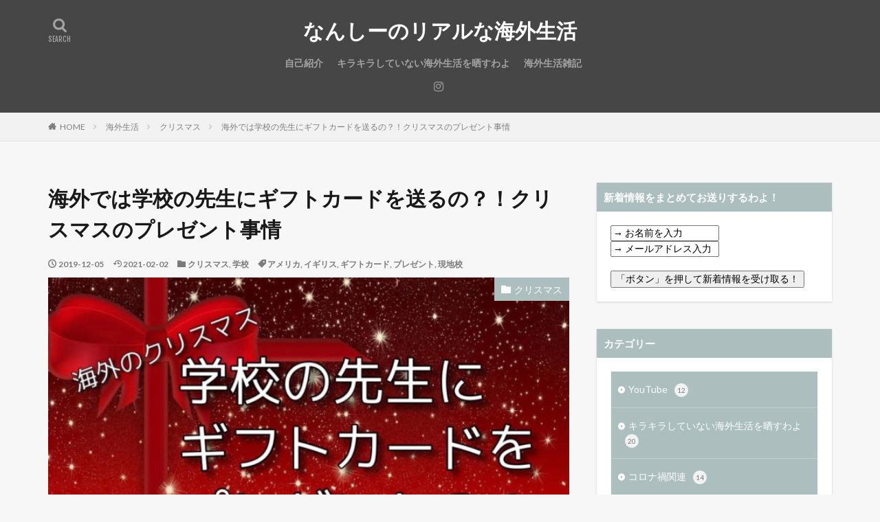

--- FILE ---
content_type: text/html; charset=UTF-8
request_url: https://unitednancy.com/2019/12/05/xmaspresentforteacher/
body_size: 16414
content:

<!DOCTYPE html>

<html lang="ja" prefix="og: http://ogp.me/ns#" class="t-html 
t-middle ">

<head prefix="og: http://ogp.me/ns# fb: http://ogp.me/ns/fb# article: http://ogp.me/ns/article#">
<meta charset="UTF-8">
<title>海外では学校の先生にギフトカードを送るの？！クリスマスのプレゼント事情</title>
<meta name='robots' content='max-image-preview:large' />
	<style>img:is([sizes="auto" i], [sizes^="auto," i]) { contain-intrinsic-size: 3000px 1500px }</style>
	<link rel='stylesheet' id='dashicons-css' href='https://unitednancy.com/wp-includes/css/dashicons.min.css?ver=6.8.3' type='text/css' media='all' />
<link rel='stylesheet' id='thickbox-css' href='https://unitednancy.com/wp-includes/js/thickbox/thickbox.css?ver=6.8.3' type='text/css' media='all' />
<link rel='stylesheet' id='validate-engine-css-css' href='https://unitednancy.com/wp-content/plugins/wysija-newsletters/css/validationEngine.jquery.css?ver=2.22' type='text/css' media='all' />
<link rel='stylesheet' id='wp-block-library-css' href='https://unitednancy.com/wp-includes/css/dist/block-library/style.min.css?ver=6.8.3' type='text/css' media='all' />
<style id='classic-theme-styles-inline-css' type='text/css'>
/*! This file is auto-generated */
.wp-block-button__link{color:#fff;background-color:#32373c;border-radius:9999px;box-shadow:none;text-decoration:none;padding:calc(.667em + 2px) calc(1.333em + 2px);font-size:1.125em}.wp-block-file__button{background:#32373c;color:#fff;text-decoration:none}
</style>
<style id='global-styles-inline-css' type='text/css'>
:root{--wp--preset--aspect-ratio--square: 1;--wp--preset--aspect-ratio--4-3: 4/3;--wp--preset--aspect-ratio--3-4: 3/4;--wp--preset--aspect-ratio--3-2: 3/2;--wp--preset--aspect-ratio--2-3: 2/3;--wp--preset--aspect-ratio--16-9: 16/9;--wp--preset--aspect-ratio--9-16: 9/16;--wp--preset--color--black: #000000;--wp--preset--color--cyan-bluish-gray: #abb8c3;--wp--preset--color--white: #ffffff;--wp--preset--color--pale-pink: #f78da7;--wp--preset--color--vivid-red: #cf2e2e;--wp--preset--color--luminous-vivid-orange: #ff6900;--wp--preset--color--luminous-vivid-amber: #fcb900;--wp--preset--color--light-green-cyan: #7bdcb5;--wp--preset--color--vivid-green-cyan: #00d084;--wp--preset--color--pale-cyan-blue: #8ed1fc;--wp--preset--color--vivid-cyan-blue: #0693e3;--wp--preset--color--vivid-purple: #9b51e0;--wp--preset--gradient--vivid-cyan-blue-to-vivid-purple: linear-gradient(135deg,rgba(6,147,227,1) 0%,rgb(155,81,224) 100%);--wp--preset--gradient--light-green-cyan-to-vivid-green-cyan: linear-gradient(135deg,rgb(122,220,180) 0%,rgb(0,208,130) 100%);--wp--preset--gradient--luminous-vivid-amber-to-luminous-vivid-orange: linear-gradient(135deg,rgba(252,185,0,1) 0%,rgba(255,105,0,1) 100%);--wp--preset--gradient--luminous-vivid-orange-to-vivid-red: linear-gradient(135deg,rgba(255,105,0,1) 0%,rgb(207,46,46) 100%);--wp--preset--gradient--very-light-gray-to-cyan-bluish-gray: linear-gradient(135deg,rgb(238,238,238) 0%,rgb(169,184,195) 100%);--wp--preset--gradient--cool-to-warm-spectrum: linear-gradient(135deg,rgb(74,234,220) 0%,rgb(151,120,209) 20%,rgb(207,42,186) 40%,rgb(238,44,130) 60%,rgb(251,105,98) 80%,rgb(254,248,76) 100%);--wp--preset--gradient--blush-light-purple: linear-gradient(135deg,rgb(255,206,236) 0%,rgb(152,150,240) 100%);--wp--preset--gradient--blush-bordeaux: linear-gradient(135deg,rgb(254,205,165) 0%,rgb(254,45,45) 50%,rgb(107,0,62) 100%);--wp--preset--gradient--luminous-dusk: linear-gradient(135deg,rgb(255,203,112) 0%,rgb(199,81,192) 50%,rgb(65,88,208) 100%);--wp--preset--gradient--pale-ocean: linear-gradient(135deg,rgb(255,245,203) 0%,rgb(182,227,212) 50%,rgb(51,167,181) 100%);--wp--preset--gradient--electric-grass: linear-gradient(135deg,rgb(202,248,128) 0%,rgb(113,206,126) 100%);--wp--preset--gradient--midnight: linear-gradient(135deg,rgb(2,3,129) 0%,rgb(40,116,252) 100%);--wp--preset--font-size--small: 13px;--wp--preset--font-size--medium: 20px;--wp--preset--font-size--large: 36px;--wp--preset--font-size--x-large: 42px;--wp--preset--spacing--20: 0.44rem;--wp--preset--spacing--30: 0.67rem;--wp--preset--spacing--40: 1rem;--wp--preset--spacing--50: 1.5rem;--wp--preset--spacing--60: 2.25rem;--wp--preset--spacing--70: 3.38rem;--wp--preset--spacing--80: 5.06rem;--wp--preset--shadow--natural: 6px 6px 9px rgba(0, 0, 0, 0.2);--wp--preset--shadow--deep: 12px 12px 50px rgba(0, 0, 0, 0.4);--wp--preset--shadow--sharp: 6px 6px 0px rgba(0, 0, 0, 0.2);--wp--preset--shadow--outlined: 6px 6px 0px -3px rgba(255, 255, 255, 1), 6px 6px rgba(0, 0, 0, 1);--wp--preset--shadow--crisp: 6px 6px 0px rgba(0, 0, 0, 1);}:where(.is-layout-flex){gap: 0.5em;}:where(.is-layout-grid){gap: 0.5em;}body .is-layout-flex{display: flex;}.is-layout-flex{flex-wrap: wrap;align-items: center;}.is-layout-flex > :is(*, div){margin: 0;}body .is-layout-grid{display: grid;}.is-layout-grid > :is(*, div){margin: 0;}:where(.wp-block-columns.is-layout-flex){gap: 2em;}:where(.wp-block-columns.is-layout-grid){gap: 2em;}:where(.wp-block-post-template.is-layout-flex){gap: 1.25em;}:where(.wp-block-post-template.is-layout-grid){gap: 1.25em;}.has-black-color{color: var(--wp--preset--color--black) !important;}.has-cyan-bluish-gray-color{color: var(--wp--preset--color--cyan-bluish-gray) !important;}.has-white-color{color: var(--wp--preset--color--white) !important;}.has-pale-pink-color{color: var(--wp--preset--color--pale-pink) !important;}.has-vivid-red-color{color: var(--wp--preset--color--vivid-red) !important;}.has-luminous-vivid-orange-color{color: var(--wp--preset--color--luminous-vivid-orange) !important;}.has-luminous-vivid-amber-color{color: var(--wp--preset--color--luminous-vivid-amber) !important;}.has-light-green-cyan-color{color: var(--wp--preset--color--light-green-cyan) !important;}.has-vivid-green-cyan-color{color: var(--wp--preset--color--vivid-green-cyan) !important;}.has-pale-cyan-blue-color{color: var(--wp--preset--color--pale-cyan-blue) !important;}.has-vivid-cyan-blue-color{color: var(--wp--preset--color--vivid-cyan-blue) !important;}.has-vivid-purple-color{color: var(--wp--preset--color--vivid-purple) !important;}.has-black-background-color{background-color: var(--wp--preset--color--black) !important;}.has-cyan-bluish-gray-background-color{background-color: var(--wp--preset--color--cyan-bluish-gray) !important;}.has-white-background-color{background-color: var(--wp--preset--color--white) !important;}.has-pale-pink-background-color{background-color: var(--wp--preset--color--pale-pink) !important;}.has-vivid-red-background-color{background-color: var(--wp--preset--color--vivid-red) !important;}.has-luminous-vivid-orange-background-color{background-color: var(--wp--preset--color--luminous-vivid-orange) !important;}.has-luminous-vivid-amber-background-color{background-color: var(--wp--preset--color--luminous-vivid-amber) !important;}.has-light-green-cyan-background-color{background-color: var(--wp--preset--color--light-green-cyan) !important;}.has-vivid-green-cyan-background-color{background-color: var(--wp--preset--color--vivid-green-cyan) !important;}.has-pale-cyan-blue-background-color{background-color: var(--wp--preset--color--pale-cyan-blue) !important;}.has-vivid-cyan-blue-background-color{background-color: var(--wp--preset--color--vivid-cyan-blue) !important;}.has-vivid-purple-background-color{background-color: var(--wp--preset--color--vivid-purple) !important;}.has-black-border-color{border-color: var(--wp--preset--color--black) !important;}.has-cyan-bluish-gray-border-color{border-color: var(--wp--preset--color--cyan-bluish-gray) !important;}.has-white-border-color{border-color: var(--wp--preset--color--white) !important;}.has-pale-pink-border-color{border-color: var(--wp--preset--color--pale-pink) !important;}.has-vivid-red-border-color{border-color: var(--wp--preset--color--vivid-red) !important;}.has-luminous-vivid-orange-border-color{border-color: var(--wp--preset--color--luminous-vivid-orange) !important;}.has-luminous-vivid-amber-border-color{border-color: var(--wp--preset--color--luminous-vivid-amber) !important;}.has-light-green-cyan-border-color{border-color: var(--wp--preset--color--light-green-cyan) !important;}.has-vivid-green-cyan-border-color{border-color: var(--wp--preset--color--vivid-green-cyan) !important;}.has-pale-cyan-blue-border-color{border-color: var(--wp--preset--color--pale-cyan-blue) !important;}.has-vivid-cyan-blue-border-color{border-color: var(--wp--preset--color--vivid-cyan-blue) !important;}.has-vivid-purple-border-color{border-color: var(--wp--preset--color--vivid-purple) !important;}.has-vivid-cyan-blue-to-vivid-purple-gradient-background{background: var(--wp--preset--gradient--vivid-cyan-blue-to-vivid-purple) !important;}.has-light-green-cyan-to-vivid-green-cyan-gradient-background{background: var(--wp--preset--gradient--light-green-cyan-to-vivid-green-cyan) !important;}.has-luminous-vivid-amber-to-luminous-vivid-orange-gradient-background{background: var(--wp--preset--gradient--luminous-vivid-amber-to-luminous-vivid-orange) !important;}.has-luminous-vivid-orange-to-vivid-red-gradient-background{background: var(--wp--preset--gradient--luminous-vivid-orange-to-vivid-red) !important;}.has-very-light-gray-to-cyan-bluish-gray-gradient-background{background: var(--wp--preset--gradient--very-light-gray-to-cyan-bluish-gray) !important;}.has-cool-to-warm-spectrum-gradient-background{background: var(--wp--preset--gradient--cool-to-warm-spectrum) !important;}.has-blush-light-purple-gradient-background{background: var(--wp--preset--gradient--blush-light-purple) !important;}.has-blush-bordeaux-gradient-background{background: var(--wp--preset--gradient--blush-bordeaux) !important;}.has-luminous-dusk-gradient-background{background: var(--wp--preset--gradient--luminous-dusk) !important;}.has-pale-ocean-gradient-background{background: var(--wp--preset--gradient--pale-ocean) !important;}.has-electric-grass-gradient-background{background: var(--wp--preset--gradient--electric-grass) !important;}.has-midnight-gradient-background{background: var(--wp--preset--gradient--midnight) !important;}.has-small-font-size{font-size: var(--wp--preset--font-size--small) !important;}.has-medium-font-size{font-size: var(--wp--preset--font-size--medium) !important;}.has-large-font-size{font-size: var(--wp--preset--font-size--large) !important;}.has-x-large-font-size{font-size: var(--wp--preset--font-size--x-large) !important;}
:where(.wp-block-post-template.is-layout-flex){gap: 1.25em;}:where(.wp-block-post-template.is-layout-grid){gap: 1.25em;}
:where(.wp-block-columns.is-layout-flex){gap: 2em;}:where(.wp-block-columns.is-layout-grid){gap: 2em;}
:root :where(.wp-block-pullquote){font-size: 1.5em;line-height: 1.6;}
</style>
<link rel='stylesheet' id='ppress-frontend-css' href='https://unitednancy.com/wp-content/plugins/wp-user-avatar/assets/css/frontend.min.css?ver=4.16.3' type='text/css' media='all' />
<link rel='stylesheet' id='ppress-flatpickr-css' href='https://unitednancy.com/wp-content/plugins/wp-user-avatar/assets/flatpickr/flatpickr.min.css?ver=4.16.3' type='text/css' media='all' />
<link rel='stylesheet' id='ppress-select2-css' href='https://unitednancy.com/wp-content/plugins/wp-user-avatar/assets/select2/select2.min.css?ver=6.8.3' type='text/css' media='all' />
<script type="text/javascript" src="https://unitednancy.com/wp-includes/js/jquery/jquery.min.js?ver=3.7.1" id="jquery-core-js"></script>
<script type="text/javascript" src="https://unitednancy.com/wp-includes/js/jquery/jquery-migrate.min.js?ver=3.4.1" id="jquery-migrate-js"></script>
<script type="text/javascript" src="https://unitednancy.com/wp-content/plugins/wp-user-avatar/assets/flatpickr/flatpickr.min.js?ver=4.16.3" id="ppress-flatpickr-js"></script>
<script type="text/javascript" src="https://unitednancy.com/wp-content/plugins/wp-user-avatar/assets/select2/select2.min.js?ver=4.16.3" id="ppress-select2-js"></script>
<link rel="https://api.w.org/" href="https://unitednancy.com/wp-json/" /><link rel="alternate" title="JSON" type="application/json" href="https://unitednancy.com/wp-json/wp/v2/posts/1270" /><link rel="alternate" title="oEmbed (JSON)" type="application/json+oembed" href="https://unitednancy.com/wp-json/oembed/1.0/embed?url=https%3A%2F%2Funitednancy.com%2F2019%2F12%2F05%2Fxmaspresentforteacher%2F" />
<link rel="alternate" title="oEmbed (XML)" type="text/xml+oembed" href="https://unitednancy.com/wp-json/oembed/1.0/embed?url=https%3A%2F%2Funitednancy.com%2F2019%2F12%2F05%2Fxmaspresentforteacher%2F&#038;format=xml" />
<link class="css-async" rel href="https://unitednancy.com/wp-content/themes/the-thor/css/icon.min.css">
<link class="css-async" rel href="https://fonts.googleapis.com/css?family=Lato:100,300,400,700,900">
<link class="css-async" rel href="https://fonts.googleapis.com/css?family=Fjalla+One">
<link rel="stylesheet" href="https://fonts.googleapis.com/css?family=Noto+Sans+JP:100,200,300,400,500,600,700,800,900">
<link class="css-async" rel href="https://unitednancy.com/wp-content/themes/the-thor/style.min.css">
<link class="css-async" rel href="https://unitednancy.com/wp-content/themes/the-thor-child/style-user.css?1575070743">
<link rel="canonical" href="https://unitednancy.com/2019/12/05/xmaspresentforteacher/" />
<script src="https://ajax.googleapis.com/ajax/libs/jquery/1.12.4/jquery.min.js"></script>
<meta http-equiv="X-UA-Compatible" content="IE=edge">
<meta name="viewport" content="width=device-width, initial-scale=1, viewport-fit=cover"/>
<style>
.widget.widget_nav_menu ul.menu{border-color: rgba(172,190,190,0.15);}.widget.widget_nav_menu ul.menu li{border-color: rgba(172,190,190,0.75);}.widget.widget_nav_menu ul.menu .sub-menu li{border-color: rgba(172,190,190,0.15);}.widget.widget_nav_menu ul.menu .sub-menu li .sub-menu li:first-child{border-color: rgba(172,190,190,0.15);}.widget.widget_nav_menu ul.menu li a:hover{background-color: rgba(172,190,190,0.75);}.widget.widget_nav_menu ul.menu .current-menu-item > a{background-color: rgba(172,190,190,0.75);}.widget.widget_nav_menu ul.menu li .sub-menu li a:before {color:#acbebe;}.widget.widget_nav_menu ul.menu li a{background-color:#acbebe;}.widget.widget_nav_menu ul.menu .sub-menu a:hover{color:#acbebe;}.widget.widget_nav_menu ul.menu .sub-menu .current-menu-item a{color:#acbebe;}.widget.widget_categories ul{border-color: rgba(172,190,190,0.15);}.widget.widget_categories ul li{border-color: rgba(172,190,190,0.75);}.widget.widget_categories ul .children li{border-color: rgba(172,190,190,0.15);}.widget.widget_categories ul .children li .children li:first-child{border-color: rgba(172,190,190,0.15);}.widget.widget_categories ul li a:hover{background-color: rgba(172,190,190,0.75);}.widget.widget_categories ul .current-menu-item > a{background-color: rgba(172,190,190,0.75);}.widget.widget_categories ul li .children li a:before {color:#acbebe;}.widget.widget_categories ul li a{background-color:#acbebe;}.widget.widget_categories ul .children a:hover{color:#acbebe;}.widget.widget_categories ul .children .current-menu-item a{color:#acbebe;}.widgetSearch__input:hover{border-color:#acbebe;}.widgetCatTitle{background-color:#acbebe;}.widgetCatTitle__inner{background-color:#acbebe;}.widgetSearch__submit:hover{background-color:#acbebe;}.widgetProfile__sns{background-color:#acbebe;}.widget.widget_calendar .calendar_wrap tbody a:hover{background-color:#acbebe;}.widget ul li a:hover{color:#acbebe;}.widget.widget_rss .rsswidget:hover{color:#acbebe;}.widget.widget_tag_cloud a:hover{background-color:#acbebe;}.widget select:hover{border-color:#acbebe;}.widgetSearch__checkLabel:hover:after{border-color:#acbebe;}.widgetSearch__check:checked .widgetSearch__checkLabel:before, .widgetSearch__check:checked + .widgetSearch__checkLabel:before{border-color:#acbebe;}.widgetTab__item.current{border-top-color:#acbebe;}.widgetTab__item:hover{border-top-color:#acbebe;}.searchHead__title{background-color:#acbebe;}.searchHead__submit:hover{color:#acbebe;}.menuBtn__close:hover{color:#acbebe;}.menuBtn__link:hover{color:#acbebe;}@media only screen and (min-width: 992px){.menuBtn__link {background-color:#acbebe;}}.t-headerCenter .menuBtn__link:hover{color:#acbebe;}.searchBtn__close:hover{color:#acbebe;}.searchBtn__link:hover{color:#acbebe;}.breadcrumb__item a:hover{color:#acbebe;}.pager__item{color:#acbebe;}.pager__item:hover, .pager__item-current{background-color:#acbebe; color:#fff;}.page-numbers{color:#acbebe;}.page-numbers:hover, .page-numbers.current{background-color:#acbebe; color:#fff;}.pagePager__item{color:#acbebe;}.pagePager__item:hover, .pagePager__item-current{background-color:#acbebe; color:#fff;}.heading a:hover{color:#acbebe;}.eyecatch__cat{background-color:#acbebe;}.the__category{background-color:#acbebe;}.dateList__item a:hover{color:#acbebe;}.controllerFooter__item:last-child{background-color:#acbebe;}.controllerFooter__close{background-color:#acbebe;}.bottomFooter__topBtn{background-color:#acbebe;}.mask-color{background-color:#acbebe;}.mask-colorgray{background-color:#acbebe;}.pickup3__item{background-color:#acbebe;}.categoryBox__title{color:#acbebe;}.comments__list .comment-meta{background-color:#acbebe;}.comment-respond .submit{background-color:#acbebe;}.prevNext__pop{background-color:#acbebe;}.swiper-pagination-bullet-active{background-color:#acbebe;}.swiper-slider .swiper-button-next, .swiper-slider .swiper-container-rtl .swiper-button-prev, .swiper-slider .swiper-button-prev, .swiper-slider .swiper-container-rtl .swiper-button-next	{background-color:#acbebe;}body{background:#f7f7f7;}.t-headerColor .l-header{background-color:#464646;}.t-headerColor .globalNavi::before{background: -webkit-gradient(linear,left top,right top,color-stop(0%,rgba(255,255,255,0)),color-stop(100%,#464646));}.t-headerColor .subNavi__link-pickup:hover{color:#464646;}.snsFooter{background-color:#acbebe}.widget-main .heading.heading-widget{background-color:#acbebe}.widget-main .heading.heading-widgetsimple{background-color:#acbebe}.widget-main .heading.heading-widgetsimplewide{background-color:#acbebe}.widget-main .heading.heading-widgetwide{background-color:#acbebe}.widget-main .heading.heading-widgetbottom:before{border-color:#acbebe}.widget-main .heading.heading-widgetborder{border-color:#acbebe}.widget-main .heading.heading-widgetborder::before,.widget-main .heading.heading-widgetborder::after{background-color:#acbebe}.widget-side .heading.heading-widget{background-color:#acbebe}.widget-side .heading.heading-widgetsimple{background-color:#acbebe}.widget-side .heading.heading-widgetsimplewide{background-color:#acbebe}.widget-side .heading.heading-widgetwide{background-color:#acbebe}.widget-side .heading.heading-widgetbottom:before{border-color:#acbebe}.widget-side .heading.heading-widgetborder{border-color:#acbebe}.widget-side .heading.heading-widgetborder::before,.widget-side .heading.heading-widgetborder::after{background-color:#acbebe}.widget-foot .heading.heading-widget{background-color:#acbebe}.widget-foot .heading.heading-widgetsimple{background-color:#acbebe}.widget-foot .heading.heading-widgetsimplewide{background-color:#acbebe}.widget-foot .heading.heading-widgetwide{background-color:#acbebe}.widget-foot .heading.heading-widgetbottom:before{border-color:#acbebe}.widget-foot .heading.heading-widgetborder{border-color:#acbebe}.widget-foot .heading.heading-widgetborder::before,.widget-foot .heading.heading-widgetborder::after{background-color:#acbebe}.widget-menu .heading.heading-widget{background-color:#acbebe}.widget-menu .heading.heading-widgetsimple{background-color:#acbebe}.widget-menu .heading.heading-widgetsimplewide{background-color:#acbebe}.widget-menu .heading.heading-widgetwide{background-color:#acbebe}.widget-menu .heading.heading-widgetbottom:before{border-color:#acbebe}.widget-menu .heading.heading-widgetborder{border-color:#acbebe}.widget-menu .heading.heading-widgetborder::before,.widget-menu .heading.heading-widgetborder::after{background-color:#acbebe}.still{height: 300px;}.still.still-movie .still__box{background-image:url();}@media only screen and (min-width: 768px){.still.still-movie .still__box{background-image:url();}}.swiper-slide3.mask.mask-colorgray{background-color:#6195a8}.pickup3__bg.mask.mask-colorgray{background-color:#258e80}.rankingBox__bg{background-color:#acbebe}.commonCtr__bg.mask.mask-color{background-color:#acbebe}.the__ribbon{background-color:#e8d937}.the__ribbon:after{border-left-color:#e8d937; border-right-color:#e8d937}.eyecatch__link.eyecatch__link-mask:hover::after {background-color: rgba(0,0,0,0.5);}.eyecatch__link.eyecatch__link-maskzoom:hover::after {background-color: rgba(0,0,0,0.5);}.eyecatch__link.eyecatch__link-maskzoomrotate:hover::after {background-color: rgba(0,0,0,0.5);}.eyecatch__link.eyecatch__link-mask:hover::after{content: "- 続きを読む -";}.eyecatch__link.eyecatch__link-maskzoom:hover::after{content: "- 続きを読む -";}.eyecatch__link.eyecatch__link-maskzoomrotate:hover::after{content: "- 続きを読む -";}.content .balloon .balloon__img-left div {background-image:url("https://unitednancy.com/wp-content/uploads/2019/11/なんしー.png");}.content .balloon .balloon__img-right div {background-image:url("https://unitednancy.com/wp-content/uploads/2019/11/なんしー.png");}.content .afTagBox__btnDetail{background-color:#acbebe;}.widget .widgetAfTag__btnDetail{background-color:#acbebe;}.content .afTagBox__btnAf{background-color:#acbebe;}.widget .widgetAfTag__btnAf{background-color:#acbebe;}.content a{color:#acbebe;}.phrase a{color:#acbebe;}.content .sitemap li a:hover{color:#acbebe;}.content h2 a:hover,.content h3 a:hover,.content h4 a:hover,.content h5 a:hover{color:#acbebe;}.content ul.menu li a:hover{color:#acbebe;}.content .es-LiconBox:before{background-color:#a83f3f;}.content .es-LiconCircle:before{background-color:#a83f3f;}.content .es-BTiconBox:before{background-color:#a83f3f;}.content .es-BTiconCircle:before{background-color:#a83f3f;}.content .es-BiconObi{border-color:#a83f3f;}.content .es-BiconCorner:before{background-color:#a83f3f;}.content .es-BiconCircle:before{background-color:#a83f3f;}.content .es-BmarkHatena::before{background-color:#005293;}.content .es-BmarkExcl::before{background-color:#777777;}.content .es-BmarkQ::before{background-color:#507f9e;}.content .es-BmarkQ::after{border-top-color:#507f9e;}.content .es-BmarkA::before{color:#b60105;}.content .es-BsubTradi::before{color:#ffffff;background-color:#b60105;border-color:#b60105;}.btn__link-primary{color:#ffffff; background-color:#3ad899;}.content .btn__link-primary{color:#ffffff; background-color:#3ad899;}.searchBtn__contentInner .btn__link-search{color:#ffffff; background-color:#3ad899;}.btn__link-secondary{color:#ffffff; background-color:#5dc6b8;}.content .btn__link-secondary{color:#ffffff; background-color:#5dc6b8;}.btn__link-search{color:#ffffff; background-color:#5dc6b8;}.btn__link-normal{color:#f79e94;}.content .btn__link-normal{color:#f79e94;}.btn__link-normal:hover{background-color:#f79e94;}.content .btn__link-normal:hover{background-color:#f79e94;}.comments__list .comment-reply-link{color:#f79e94;}.comments__list .comment-reply-link:hover{background-color:#f79e94;}@media only screen and (min-width: 992px){.subNavi__link-pickup{color:#f79e94;}}@media only screen and (min-width: 992px){.subNavi__link-pickup:hover{background-color:#f79e94;}}.partsH2-1 h2{color:#000000; border-color:#dbdbdb;}.partsH3-11 h3{color:#000000; border-color:#7f7f7f;}.partsH4-71 h4{color:#000000;}.partsH4-71 h4::after{border-color:#7bb2a0;}.content h5{color:#191919}.content ul > li::before{color:#45a08e;}.content ul{color:#191919;}.content ol > li::before{color:#0aaf78; border-color:#0aaf78;}.content ol > li > ol > li::before{background-color:#0aaf78; border-color:#0aaf78;}.content ol > li > ol > li > ol > li::before{color:#0aaf78; border-color:#0aaf78;}.partsOl-3 ol{color:#000000; background-color:#f2f2f2;}.content .balloon .balloon__text{color:#191919; background-color:#f9dccf;}.content .balloon .balloon__text-left:before{border-left-color:#f9dccf;}.content .balloon .balloon__text-right:before{border-right-color:#f9dccf;}.content .balloon-boder .balloon__text{color:#191919; background-color:#c0e0d1;  border-color:#d8d8d8;}.content .balloon-boder .balloon__text-left:before{border-left-color:#d8d8d8;}.content .balloon-boder .balloon__text-left:after{border-left-color:#c0e0d1;}.content .balloon-boder .balloon__text-right:before{border-right-color:#d8d8d8;}.content .balloon-boder .balloon__text-right:after{border-right-color:#c0e0d1;}.content blockquote{color:#191919; background-color:#f2f2f2;}.content blockquote::before{color:#d8d8d8;}.content table{color:#191919; border-top-color:#E5E5E5; border-left-color:#E5E5E5;}.content table th{background:#7f7f7f; color:#ffffff; ;border-right-color:#E5E5E5; border-bottom-color:#E5E5E5;}.content table td{background:#ffffff; ;border-right-color:#E5E5E5; border-bottom-color:#E5E5E5;}.content table tr:nth-child(odd) td{background-color:#f2f2f2;}
</style>
<link rel="icon" href="https://unitednancy.com/wp-content/uploads/2022/06/nancy_top-150x150.jpg" sizes="32x32" />
<link rel="icon" href="https://unitednancy.com/wp-content/uploads/2022/06/nancy_top-300x300.jpg" sizes="192x192" />
<link rel="apple-touch-icon" href="https://unitednancy.com/wp-content/uploads/2022/06/nancy_top-300x300.jpg" />
<meta name="msapplication-TileImage" content="https://unitednancy.com/wp-content/uploads/2022/06/nancy_top-300x300.jpg" />
		<style type="text/css" id="wp-custom-css">
			.content ul > li::before {
font-family: "icomoon";
content: "\ea12";
transform: scale(.8);
}.content ul li {
padding-left: 20px;
}

/* ギャラリーのlist-style */
.blocks-gallery-item::before {
content: none !important;
}

/*続きを読むボタン*/
.btn__link.btn__link-normal {
	background:;/*ボタン色*/
	border-radius:5px;/*ボタンの丸み*/
	border:#e8d937 solid 1px;/*ボタン枠の色*/
	color: #e8d937;/*文字色*/
	
@media screen and (max-width : 767px) {p {　line-height: 1.5;}}		</style>
		<!– Global site tag (gtag.js) – Google Analytics –>
<script async src='https://www.googletagmanager.com/gtag/js?id=UA-153610400-1'></script>
<script>
    window.dataLayer = window.dataLayer || [];
    function gtag(){dataLayer.push(arguments);}
    gtag('js', new Date());
    gtag('config', 'UA-153610400-1');
    
</script>
<!– /Global site tag (gtag.js) – Google Analytics –>
<meta name="description" content="海外の学校では先生にクリスマスプレゼントをプレゼントする習慣があります。クリスマスだけではなく、学校によっては　Teacher’s Day や学年末にも渡します。このシーズンになると事前に「先生は○○が好きだよ～！」とプレゼントの内容をリクエストする先生もいるんです（笑）">
<meta property="og:site_name" content="なんしーのリアルな海外生活" />
<meta property="og:type" content="article" />
<meta property="og:title" content="海外では学校の先生にギフトカードを送るの？！クリスマスのプレゼント事情" />
<meta property="og:description" content="海外の学校では先生にクリスマスプレゼントをプレゼントする習慣があります。クリスマスだけではなく、学校によっては　Teacher’s Day や学年末にも渡します。このシーズンになると事前に「先生は○○が好きだよ～！」とプレゼントの内容をリクエストする先生もいるんです（笑）" />
<meta property="og:url" content="https://unitednancy.com/2019/12/05/xmaspresentforteacher/" />
<meta property="og:image" content="https://unitednancy.com/wp-content/uploads/2019/12/125EB6-compressor-768x384.jpg" />
<meta name="twitter:card" content="summary_large_image" />
<meta name="twitter:site" content="@NancyTakami" />


</head>
<body class="t-meiryo t-logoSp25 t-naviNoneSp t-headerCenter t-headerColor t-footerFixed" id="top">
    <header class="l-header"> <div class="container container-header"><p class="siteTitle"><a class="siteTitle__link" href="https://unitednancy.com">なんしーのリアルな海外生活  </a></p><nav class="globalNavi u-none-sp"><div class="globalNavi__inner"><ul class="globalNavi__list"><li id="menu-item-292" class="menu-item menu-item-type-custom menu-item-object-custom menu-item-292"><a href="https://ameblo.jp/unitednancy/entry-12630796374.html">自己紹介</a></li><li id="menu-item-6594" class="menu-item menu-item-type-taxonomy menu-item-object-category menu-item-6594"><a href="https://unitednancy.com/category/the-diary-of-nancy/">キラキラしていない海外生活を晒すわよ</a></li><li id="menu-item-4576" class="menu-item menu-item-type-taxonomy menu-item-object-category menu-item-4576"><a href="https://unitednancy.com/category/kaigai-seikatsu/diary/">海外生活雑記</a></li></ul></div></nav><nav class="subNavi"> <ul class="subNavi__list"><li class="subNavi__item"><a class="subNavi__link icon-instagram" href="http://instagram.com/nancy66ex"></a></li></ul></nav><div class="searchBtn searchBtn-zero ">  <input class="searchBtn__checkbox" id="searchBtn-checkbox" type="checkbox">  <label class="searchBtn__link searchBtn__link-text icon-search" for="searchBtn-checkbox"></label>  <label class="searchBtn__unshown" for="searchBtn-checkbox"></label>  <div class="searchBtn__content"> <div class="searchBtn__scroll"><label class="searchBtn__close" for="searchBtn-checkbox"><i class="icon-close"></i>CLOSE</label><div class="searchBtn__contentInner">  <aside class="widget">  <div class="widgetSearch"> <h3 class="heading heading-tertiary">キーワード</h3> <form class="widgetSearch__flex" method="get" action="https://unitednancy.com" target="_top">  <input class="widgetSearch__input" type="text" maxlength="50" name="s" placeholder="キーワードを入力" value="">  <button class="widgetSearch__submit icon-search" type="submit" value="search"></button></form>  </div></aside></div> </div>  </div></div> </div>  </header>      <div class="l-headerBottom">  </div>   <div class="wider"> <div class="breadcrumb"><ul class="breadcrumb__list container"><li class="breadcrumb__item icon-home"><a href="https://unitednancy.com">HOME</a></li><li class="breadcrumb__item"><a href="https://unitednancy.com/category/kaigai-seikatsu/">海外生活</a></li><li class="breadcrumb__item"><a href="https://unitednancy.com/category/kaigai-seikatsu/christmas/">クリスマス</a></li><li class="breadcrumb__item breadcrumb__item-current"><a href="https://unitednancy.com/2019/12/05/xmaspresentforteacher/">海外では学校の先生にギフトカードを送るの？！クリスマスのプレゼント事情</a></li></ul></div>  </div>    <div class="l-wrapper">   <main class="l-main"><div class="dividerBottom">  <h1 class="heading heading-primary">海外では学校の先生にギフトカードを送るの？！クリスマスのプレゼント事情</h1>  <ul class="dateList dateList-main"> <li class="dateList__item icon-clock">2019-12-05</li>  <li class="dateList__item icon-update">2021-02-02</li> <li class="dateList__item icon-folder"><a href="https://unitednancy.com/category/kaigai-seikatsu/christmas/" rel="category tag">クリスマス</a>, <a href="https://unitednancy.com/category/education/school/" rel="category tag">学校</a></li>  <li class="dateList__item icon-tag"><a href="https://unitednancy.com/tag/%e3%82%a2%e3%83%a1%e3%83%aa%e3%82%ab/" rel="tag">アメリカ</a>, <a href="https://unitednancy.com/tag/%e3%82%a4%e3%82%ae%e3%83%aa%e3%82%b9/" rel="tag">イギリス</a>, <a href="https://unitednancy.com/tag/%e3%82%ae%e3%83%95%e3%83%88%e3%82%ab%e3%83%bc%e3%83%89/" rel="tag">ギフトカード</a>, <a href="https://unitednancy.com/tag/%e3%83%97%e3%83%ac%e3%82%bc%e3%83%b3%e3%83%88/" rel="tag">プレゼント</a>, <a href="https://unitednancy.com/tag/%e7%8f%be%e5%9c%b0%e6%a0%a1/" rel="tag">現地校</a></li></ul> <div class="eyecatch eyecatch-main"> <span class="eyecatch__cat eyecatch__cat-big cc-bg112"><a href="https://unitednancy.com/category/kaigai-seikatsu/christmas/">クリスマス</a></span> <span class="eyecatch__link"> <img width="768" height="384" src="https://unitednancy.com/wp-content/themes/the-thor/img/dummy.gif" data-layzr="https://unitednancy.com/wp-content/uploads/2019/12/125EB6-compressor-768x384.jpg" class="attachment-icatch768 size-icatch768 wp-post-image" alt="" decoding="async" fetchpriority="high" />  </span>  </div>  <div class="postContents">  <aside class="social-top"><ul class="socialList socialList-type02"><li class="socialList__item"><a class="socialList__link icon-facebook" href="http://www.facebook.com/sharer.php?u=https%3A%2F%2Funitednancy.com%2F2019%2F12%2F05%2Fxmaspresentforteacher%2F&amp;t=%E6%B5%B7%E5%A4%96%E3%81%A7%E3%81%AF%E5%AD%A6%E6%A0%A1%E3%81%AE%E5%85%88%E7%94%9F%E3%81%AB%E3%82%AE%E3%83%95%E3%83%88%E3%82%AB%E3%83%BC%E3%83%89%E3%82%92%E9%80%81%E3%82%8B%E3%81%AE%EF%BC%9F%EF%BC%81%E3%82%AF%E3%83%AA%E3%82%B9%E3%83%9E%E3%82%B9%E3%81%AE%E3%83%97%E3%83%AC%E3%82%BC%E3%83%B3%E3%83%88%E4%BA%8B%E6%83%85" target="_blank" title="Facebook"></a></li><li class="socialList__item"><a class="socialList__link icon-line" href="http://line.naver.jp/R/msg/text/?%E6%B5%B7%E5%A4%96%E3%81%A7%E3%81%AF%E5%AD%A6%E6%A0%A1%E3%81%AE%E5%85%88%E7%94%9F%E3%81%AB%E3%82%AE%E3%83%95%E3%83%88%E3%82%AB%E3%83%BC%E3%83%89%E3%82%92%E9%80%81%E3%82%8B%E3%81%AE%EF%BC%9F%EF%BC%81%E3%82%AF%E3%83%AA%E3%82%B9%E3%83%9E%E3%82%B9%E3%81%AE%E3%83%97%E3%83%AC%E3%82%BC%E3%83%B3%E3%83%88%E4%BA%8B%E6%83%85%0D%0Ahttps%3A%2F%2Funitednancy.com%2F2019%2F12%2F05%2Fxmaspresentforteacher%2F" target="_blank" title="LINE"></a></li></ul></aside> <section class="content partsH2-1 partsH3-11 partsH4-71 partsOl-3"><p>Hello World！なんしーです。</p><div style="height:20px" aria-hidden="true" class="wp-block-spacer"></div><p>クリスマスツリーも飾ったし、あとは…、そうそう、学校の先生へのプレゼントの準備をしなければ！</p><div style="height:20px" aria-hidden="true" class="wp-block-spacer"></div><p>海外の学校では先生にクリスマスプレゼントをプレゼントする習慣があります。クリスマスだけではなく、学校によっては　Teacher’s Day や学年末にも渡します。</p><div style="height:20px" aria-hidden="true" class="wp-block-spacer"></div><p>私はそれを初めて聞いた時、衝撃を受けました。日本では公立の学校の先生は ” 地方公務員 ” なので、プレゼントを渡したり、ましてやギフトカードなどの贈答は問題になるケースも…というか先生方は受け取れませんね。</p><div style="height:20px" aria-hidden="true" class="wp-block-spacer"></div><p>今回はイギリス ( primary school ) とアメリカ ( elementary school ) で体験した先生へのクリスマスプレゼント事情を紹介したいと思います。</p><div style="height:79px" aria-hidden="true" class="wp-block-spacer"></div><div class="outline"><span class="outline__title">目次</span><input class="outline__toggle" id="outline__toggle" type="checkbox" checked><label class="outline__switch" for="outline__toggle"></label><ul class="outline__list outline__list-3"><li class="outline__item"><a class="outline__link" href="#outline_1__1"><span class="outline__number">1</span> プレゼント文化</a></li><li class="outline__item"><a class="outline__link" href="#outline_1__2"><span class="outline__number">2</span> 学校の先生がもらう大量のプレゼント</a></li><li class="outline__item"><a class="outline__link" href="#outline_1__3"><span class="outline__number">3</span> 義務ではない</a></li><li class="outline__item"><a class="outline__link" href="#outline_1__4"><span class="outline__number">4</span> プレゼントの種類</a></li><li class="outline__item"><a class="outline__link" href="#outline_1__5"><span class="outline__number">5</span> 金額の相場は？</a></li><li class="outline__item"><a class="outline__link" href="#outline_1__6"><span class="outline__number">6</span> クリスマスカード</a></li></ul></div><div class="adPost"><script async src="https://pagead2.googlesyndication.com/pagead/js/adsbygoogle.js"></script><ins class="adsbygoogle"  style="display:block; text-align:center;"  data-ad-layout="in-article"  data-ad-format="fluid"  data-ad-client="ca-pub-9479397784415812"  data-ad-slot="6854671204"></ins><script>  (adsbygoogle = window.adsbygoogle || []).push({});</script><span class="adPost__title"></span></div><h3 id="outline_1__1" class="wp-block-heading">プレゼント文化</h3><p>日本ではクリスマスプレゼントといえば親から子供、恋人同士などのイメージがありますが、プレゼント文化がより盛んな欧米では、あげる人の範囲が広く、そのための出費も大きいとか。</p><div style="height:20px" aria-hidden="true" class="wp-block-spacer"></div><p>家族はもちろん、親戚、友人、先生、職場、日頃からお世話になっている人など全てが対象です。</p><div style="height:49px" aria-hidden="true" class="wp-block-spacer"></div><h3 id="outline_1__2" class="wp-block-heading">学校の先生がもらう大量のプレゼント</h3><p>子供達はクリスマスホリデーに入る３日前頃から徐々に持参し始めます。プレゼントにはクリスマスカードを添えて。</p><div style="height:20px" aria-hidden="true" class="wp-block-spacer"></div><p>ラッピングは自分達でやります。日本のように「プレゼント用に包んでください。」という素晴らしいサービスはないので、全部自分達でやります。</p><div style="height:20px" aria-hidden="true" class="wp-block-spacer"></div><p>このシーズンになると事前に「先生は○○が好きだよ～！」とプレゼントの内容をリクエストする先生もいます（笑）ワインが好きだと公言した先生の元には、何十本ものワインが集まっていたとか。</p><div style="height:20px" aria-hidden="true" class="wp-block-spacer"></div><p>教室の入り口に子供達が持ってきたプレゼントを並べる特設テーブルを用意しているのを見て、文化の違いを目の当たりにしました。</p><div style="height:20px" aria-hidden="true" class="wp-block-spacer"></div><p>しかし子供達も先生もみんなハッピーで、それを見ているのはとても喜ばしいです。</p><div style="height:58px" aria-hidden="true" class="wp-block-spacer"></div><h3 id="outline_1__3" class="wp-block-heading">義務ではない</h3><p>もちろん全員持っていかなければならないといったわけではありません。プレゼントの内容や金額は人それぞれ。</p><div style="height:20px" aria-hidden="true" class="wp-block-spacer"></div><p>今年は息子のクラスの代表ママさんからメールが届き、クラスのみんなでお金を集めて一括で取りまとめてくれるといいます。</p><div style="height:20px" aria-hidden="true" class="wp-block-spacer"></div><p>「いくらでも構わないけど＄２０くらいがベスト。アプリで送金して。アプリが無理ならメールください。」とお金のやり取りもカジュアルでなんとも合理的。さすがアメリカ。</p><div style="height:70px" aria-hidden="true" class="wp-block-spacer"></div><div class="adPost"><script async src="https://pagead2.googlesyndication.com/pagead/js/adsbygoogle.js"></script><ins class="adsbygoogle"  style="display:block; text-align:center;"  data-ad-layout="in-article"  data-ad-format="fluid"  data-ad-client="ca-pub-9479397784415812"  data-ad-slot="6854671204"></ins><script>  (adsbygoogle = window.adsbygoogle || []).push({});</script><span class="adPost__title"></span></div><h3 id="outline_1__4" class="wp-block-heading">プレゼントの種類</h3><p>人気があるのはギフトカード。スタバやAmazonのギフトカードは喜ばれます。イギリスではM&amp;SやWaitrose、アメリカではTargetやTrader Joe‘sなんかのギフトカードも。</p><div style="height:20px" aria-hidden="true" class="wp-block-spacer"></div><p>ギフトカードなんて、少し味気ない気もしますが、受け取る方も結局は一番嬉しかったり？！？</p><div style="height:20px" aria-hidden="true" class="wp-block-spacer"></div><p>私が知っているプレゼントは他にもチョコレート、クッキー、スイーツ、紅茶、ワイン、ハンドクリーム、キャンドルといったところです。手書きのクリスマスカードを添えて<strong>。</strong></p><div style="height:55px" aria-hidden="true" class="wp-block-spacer"></div><h3 id="outline_1__5" class="wp-block-heading">金額の相場は？</h3><p>地域や学校によって差があるようですが、私が住んでいるところは皆さん大体２０～３０ドルとのこと。ロンドンでもそのくらいでした。中には先生１人につき５０～１００ドルといった家庭もあるようですが、あくまでも気持ちなので、それは各家庭次第といったところです。</p><div style="height:20px" aria-hidden="true" class="wp-block-spacer"></div><p>先生も人間…そのプレゼントによって子供達への対応が変わったりしないのかなぁ…なんて疑問を現地ママに聞いてみたところ、「ないない～。」と笑い飛ばされました。</p><div style="height:71px" aria-hidden="true" class="wp-block-spacer"></div><h3 id="outline_1__6" class="wp-block-heading">クリスマスカード</h3><p>イギリスもアメリカもとにかく手書きのカードが大好きで、いたるところに可愛いカードが売っています。</p><div style="height:20px" aria-hidden="true" class="wp-block-spacer"></div><p>クリスマスカードは日本でいう年賀状に当たります。これも地域や学校によって差があるようですが、ロンドンのprimary schoolでは、クラスメイトのほぼ全員に書き、そしてもらってきました。</p><div style="height:20px" aria-hidden="true" class="wp-block-spacer"></div><p>中を見てみると「ハッピークリスマス。　○○より」のように何とも簡潔な文章ばかり（笑）中には名前だけの子も？！かわいいカードを選び、渡すという事に意味があるのかな。</p><div style="height:20px" aria-hidden="true" class="wp-block-spacer"></div><p>もらってきた大量のカードを暖炉の上のスペースやTVボードの上に並べると、お部屋も一気にクリスマスムードが漂います。</p><div style="height:92px" aria-hidden="true" class="wp-block-spacer"></div><p>文化の違いを知ることはとても楽しいですね。違う文化を受け入れ、時には体験してみるのも素敵なことだと思います。</p><div style="height:20px" aria-hidden="true" class="wp-block-spacer"></div><div class="balloon"><figure class="balloon__img balloon__img-left"><div><img decoding="async" class="alignnone size-medium wp-image-1214" src="https://unitednancy.com/wp-content/themes/the-thor/img/dummy.gif" data-layzr="https://unitednancy.com/wp-content/uploads/2019/12/IMG_3168-compressor-300x300.png" alt="" width="300" height="300"></div><figcaption class="balloon__name">なんしー</figcaption></figure><div class="balloon__text balloon__text-right">” 郷に入れば郷に従え ” だね！</div></div><div style="height:30px" aria-hidden="true" class="wp-block-spacer"></div><div class="wp-block-group has-background" style="background:linear-gradient(135deg,rgba(157,231,201,0.21) 4%,rgba(13,206,85,0.12) 16%,rgba(53,208,198,0.66) 60%,rgb(25,189,129) 93%)"><div class="wp-block-group__inner-container is-layout-flow wp-block-group-is-layout-flow"><p class="has-text-align-center">・</p><p class="has-text-align-center">ブログを最後までご覧いただき有り難うございます！</p><p class="has-text-align-center">アメブロではロサンゼルスでの笑撃の生活を赤裸々に綴っております。全米を笑撼させているこちらのブログもぜひご覧ください。</p><p class="has-text-align-center">↓↓↓</p><figure class="wp-block-image size-large"><a href="https://ameblo.jp/unitednancy/" target="_blank" rel="noopener"><img decoding="async" src="https://unitednancy.com/wp-content/themes/the-thor/img/dummy.gif" data-layzr="https://unitednancy.com/wp-content/uploads/2021/02/ameblo.jpg" alt="" class="wp-image-6142"/></a></figure><p class="has-text-align-center">・</p></div></div> </section></div>   <div class="content postCta ">  <p><a href="https://overseas.blogmura.com/ranking/in?p_cid=11048101" target="_blank" rel="noopener noreferrer"><img decoding="async" src="https://unitednancy.com/wp-content/themes/the-thor/img/dummy.gif" data-layzr="https://unitednancy.com/wp-content/uploads/2020/03/なんしーブログ村.gif" alt="にほんブログ村 海外生活ブログへ" width="240" height="240" border="0" /></a><br /><a href="https://overseas.blogmura.com/ranking/in?p_cid=11048101">にほんブログ村</a></p>  </div>   <div class="rectangle"><div class="rectangle__item rectangle__item-left"><script async src="https://pagead2.googlesyndication.com/pagead/js/adsbygoogle.js"></script><ins class="adsbygoogle" style="display: inline-block; width: 336px; height: 280px;" data-ad-client="ca-pub-9479397784415812" data-ad-slot="2704792768"></ins><script>  (adsbygoogle = window.adsbygoogle || []).push({});</script></div><div class="rectangle__item rectangle__item-right"><script async src="https://pagead2.googlesyndication.com/pagead/js/adsbygoogle.js"></script><ins class="adsbygoogle" style="display: inline-block; width: 336px; height: 280px;" data-ad-client="ca-pub-9479397784415812" data-ad-slot="2704792768"></ins><script>  (adsbygoogle = window.adsbygoogle || []).push({});</script></div> <span class="rectangle__title"></span> </div><aside class="related"><h2 class="heading heading-sub">関連する記事</h2><ul class="related__list"><li class="related__item"><div class="eyecatch eyecatch-43"><span class="eyecatch__cat cc-bg123"><a href="https://unitednancy.com/category/education/school/">学校</a></span><a class="eyecatch__link eyecatch__link-maskzoomrotate" href="https://unitednancy.com/2020/02/27/birthday-party-for-preteen/"><img data-layzr="https://unitednancy.com/wp-content/uploads/2020/02/birthday-party-for-preteen_ic-375x211.jpg" alt="アメリカのミドルスクール女子の誕生日会事情" width="375" height="211" src="https://unitednancy.com/wp-content/themes/the-thor/img/dummy.gif"></a></div><div class="archive__contents"><h3 class="heading heading-secondary"><a href="https://unitednancy.com/2020/02/27/birthday-party-for-preteen/">アメリカのミドルスクール女子の誕生日会事情</a></h3></div></li><li class="related__item"><div class="eyecatch eyecatch-43"><span class="eyecatch__cat cc-bg123"><a href="https://unitednancy.com/category/education/school/">学校</a></span><a class="eyecatch__link eyecatch__link-maskzoomrotate" href="https://unitednancy.com/2020/02/05/school-regulations/"><img data-layzr="https://unitednancy.com/wp-content/uploads/2020/02/school-regulations_ic-375x188.jpg" alt="ミドルスクールの娘がアメリカに来てチャラつき始めた？" width="375" height="188" src="https://unitednancy.com/wp-content/themes/the-thor/img/dummy.gif"></a></div><div class="archive__contents"><h3 class="heading heading-secondary"><a href="https://unitednancy.com/2020/02/05/school-regulations/">ミドルスクールの娘がアメリカに来てチャラつき始めた？</a></h3></div></li><li class="related__item"><div class="eyecatch eyecatch-43"><span class="eyecatch__cat cc-bg112"><a href="https://unitednancy.com/category/kaigai-seikatsu/christmas/">クリスマス</a></span><a class="eyecatch__link eyecatch__link-maskzoomrotate" href="https://unitednancy.com/2019/12/22/housedecoration/"><img data-layzr="https://unitednancy.com/wp-content/uploads/2019/12/IMG_33851-compressor-375x281.jpg" alt="【2019】アメリカのクリスマスの楽しみは近所のおうちイルミネーション" width="375" height="281" src="https://unitednancy.com/wp-content/themes/the-thor/img/dummy.gif"></a></div><div class="archive__contents"><h3 class="heading heading-secondary"><a href="https://unitednancy.com/2019/12/22/housedecoration/">【2019】アメリカのクリスマスの楽しみは近所のおうちイルミネーション</a></h3></div></li><li class="related__item"><div class="eyecatch eyecatch-43"><span class="eyecatch__cat cc-bg344"><a href="https://unitednancy.com/category/covid-19/">コロナ禍関連</a></span><a class="eyecatch__link eyecatch__link-maskzoomrotate" href="https://unitednancy.com/2020/09/11/grab-and-go/"><img data-layzr="https://unitednancy.com/wp-content/uploads/2020/09/grab-and-go_ic-375x211.jpg" alt="【リモート授業】アメリカ現地校での無料給食の提供を受ける" width="375" height="211" src="https://unitednancy.com/wp-content/themes/the-thor/img/dummy.gif"></a></div><div class="archive__contents"><h3 class="heading heading-secondary"><a href="https://unitednancy.com/2020/09/11/grab-and-go/">【リモート授業】アメリカ現地校での無料給食の提供を受ける</a></h3></div></li></ul></aside><aside class="profile"><div class="profile__author"><div class="profile__text">Profile</div><img data-layzr="https://unitednancy.com/wp-content/uploads/2022/06/nancy_top-150x150.jpg" alt="なんしー" width="80" height="80" src="https://unitednancy.com/wp-content/themes/the-thor/img/dummy.gif"><h2 class="profile__name">なんしー</h2></div><div class="profile__contents"><div class="profile__description">田舎で育ったワタシが高校卒業を機に目まぐるしく環境が変化。山口→福岡→東京→静岡→東京→ロンドンを経て、2019年夏よりLA在住。英語力ゼロで放り込まれた海外生活は涙と爆笑の連続。 whatで聞かれてyes/noで答えたり、酒屋の真ん中で年齢を叫んだり…キラキラとは無縁ですが、リアルで笑える海外ライフをここにポイズンしながら綴っていきます。</div><ul class="profile__list"></ul><div class="btn btn-center"><a class="btn__link btn__link-secondary" href="https://unitednancy.com/author/takaminancy/">投稿一覧へ</a></div></div></aside>  </div> </main> <div class="l-sidebar">  <aside class="widget widget-side u-shadowfix widget_wysija"><h2 class="heading heading-widgetsimplewide">新着情報をまとめてお送りするわよ！</h2><div class="widget_wysija_cont"><div id="msg-form-wysija-2" class="wysija-msg ajax"></div><form id="form-wysija-2" method="post" action="#wysija" class="widget_wysija"><p class="wysija-paragraph"><input type="text" name="wysija[user][firstname]" class="wysija-input validate[required]" title="→ お名前を入力" placeholder="→ お名前を入力" value="" /> <span class="abs-req">  <input type="text" name="wysija[user][abs][firstname]" class="wysija-input validated[abs][firstname]" value="" /> </span> </p><p class="wysija-paragraph"><input type="text" name="wysija[user][email]" class="wysija-input validate[required,custom[email]]" title="→ メールアドレス入力" placeholder="→ メールアドレス入力" value="" /> <span class="abs-req">  <input type="text" name="wysija[user][abs][email]" class="wysija-input validated[abs][email]" value="" /> </span> </p><input class="wysija-submit wysija-submit-field" type="submit" value="「ボタン」を押して新着情報を受け取る！" /> <input type="hidden" name="form_id" value="1" /> <input type="hidden" name="action" value="save" /> <input type="hidden" name="controller" value="subscribers" /> <input type="hidden" value="1" name="wysija-page" /><input type="hidden" name="wysija[user_list][list_ids]" value="1" />  </form></div></aside><aside class="widget widget-side u-shadowfix widget_categories"><h2 class="heading heading-widgetsimplewide">カテゴリー</h2><ul><li class="cat-item cat-item-363"><a href="https://unitednancy.com/category/youtube/">YouTube<span class="widgetCount">12</span></a></li><li class="cat-item cat-item-371"><a href="https://unitednancy.com/category/the-diary-of-nancy/">キラキラしていない海外生活を晒すわよ<span class="widgetCount">20</span></a></li><li class="cat-item cat-item-344"><a href="https://unitednancy.com/category/covid-19/">コロナ禍関連<span class="widgetCount">14</span></a></li><li class="cat-item cat-item-216"><a href="https://unitednancy.com/category/education/">教育<span class="widgetCount">75</span></a><ul class='children'><li class="cat-item cat-item-47"><a href="https://unitednancy.com/category/education/app/">アプリ<span class="widgetCount">7</span></a></li><li class="cat-item cat-item-296"><a href="https://unitednancy.com/category/education/art/">アート<span class="widgetCount">3</span></a></li><li class="cat-item cat-item-46"><a href="https://unitednancy.com/category/education/technology/">テクノロジー<span class="widgetCount">4</span></a></li><li class="cat-item cat-item-263"><a href="https://unitednancy.com/category/education/%e5%8c%bb%e7%99%82/">医療<span class="widgetCount">2</span></a></li><li class="cat-item cat-item-123"><a href="https://unitednancy.com/category/education/school/">学校<span class="widgetCount">21</span></a></li><li class="cat-item cat-item-54"><a href="https://unitednancy.com/category/education/english/">英語<span class="widgetCount">23</span></a></li></ul></li><li class="cat-item cat-item-35"><a href="https://unitednancy.com/category/kaigai-seikatsu/">海外生活<span class="widgetCount">97</span></a><ul class='children'><li class="cat-item cat-item-13"><a href="https://unitednancy.com/category/kaigai-seikatsu/american-football/">アメフト<span class="widgetCount">4</span></a></li><li class="cat-item cat-item-312"><a href="https://unitednancy.com/category/kaigai-seikatsu/%e3%82%ab%e3%83%95%e3%82%a7/">カフェ<span class="widgetCount">5</span></a></li><li class="cat-item cat-item-112"><a href="https://unitednancy.com/category/kaigai-seikatsu/christmas/">クリスマス<span class="widgetCount">7</span></a></li><li class="cat-item cat-item-78"><a href="https://unitednancy.com/category/kaigai-seikatsu/gourmet-food/">グルメ<span class="widgetCount">21</span></a></li><li class="cat-item cat-item-34"><a href="https://unitednancy.com/category/kaigai-seikatsu/shopping/">ショッピング<span class="widgetCount">20</span></a></li><li class="cat-item cat-item-14"><a href="https://unitednancy.com/category/kaigai-seikatsu/halloween/">ハロウィン<span class="widgetCount">7</span></a></li><li class="cat-item cat-item-237"><a href="https://unitednancy.com/category/kaigai-seikatsu/fashion/">ファッション<span class="widgetCount">2</span></a></li><li class="cat-item cat-item-364"><a href="https://unitednancy.com/category/kaigai-seikatsu/haircolor/">ヘアカラー<span class="widgetCount">4</span></a></li><li class="cat-item cat-item-91"><a href="https://unitednancy.com/category/kaigai-seikatsu/travel/">旅行<span class="widgetCount">4</span></a></li><li class="cat-item cat-item-26"><a href="https://unitednancy.com/category/kaigai-seikatsu/information/">海外お役立ち情報<span class="widgetCount">3</span></a></li><li class="cat-item cat-item-48"><a href="https://unitednancy.com/category/kaigai-seikatsu/diary/">海外生活雑記<span class="widgetCount">13</span></a></li><li class="cat-item cat-item-188"><a href="https://unitednancy.com/category/kaigai-seikatsu/play/">遊ぶ<span class="widgetCount">16</span></a></li></ul></li><li class="cat-item cat-item-361"><a href="https://unitednancy.com/category/self-introduction/">自己紹介<span class="widgetCount">1</span></a></li></ul></aside></div>  </div>     <script type="application/ld+json"> { "@context": "http://schema.org", "@type": "Article ", "mainEntityOfPage":{"@type": "WebPage","@id": "https://unitednancy.com/2019/12/05/xmaspresentforteacher/" }, "headline": "海外では学校の先生にギフトカードを送るの？！クリスマスのプレゼント事情", "description": "Hello World！なんしーです。 クリスマスツリーも飾ったし、あとは…、そうそう、学校の先生へのプレゼントの準備をしなければ！ 海外の学校では先生にクリスマスプレゼントをプレゼントする習慣があります。クリスマスだけ [&hellip;]", "image": {"@type": "ImageObject","url": "https://unitednancy.com/wp-content/uploads/2019/12/125EB6-compressor-768x384.jpg","width": "768px","height": "384px" }, "datePublished": "2019-12-05T22:06:26-0800", "dateModified": "2021-02-02T11:00:16-0800", "author": {"@type": "Person","name": "なんしー" }, "publisher": {"@type": "Organization","name": "なんしーのリアルな海外生活","logo": {  "@type": "ImageObject",  "url": "https://unitednancy.com/wp-content/uploads/2022/06/nancy_icon.png",  "width": "512px",  "height": "483px"} }  }  </script>      <div class="l-footerTop"></div>      <footer class="l-footer"> <div class="wider"><div class="bottomFooter">  <div class="container"> <nav class="bottomFooter__navi">  <ul class="bottomFooter__list"><li id="menu-item-905" class="menu-item menu-item-type-post_type menu-item-object-page menu-item-905"><a href="https://unitednancy.com/sitemap/">サイトマップ</a></li><li id="menu-item-907" class="menu-item menu-item-type-post_type menu-item-object-page menu-item-907"><a href="https://unitednancy.com/page-312/">プライバシーポリシー</a></li></ul></nav>  <div class="bottomFooter__copyright"> © Copyright 2025 <a class="bottomFooter__link" href="https://unitednancy.com">なんしーのリアルな海外生活</a>.  </div></div>  <a href="#top" class="bottomFooter__topBtn" id="bottomFooter__topBtn"></a></div> </div>  <div class="controllerFooter controllerFooter-shadow"><ul class="controllerFooter__list">  <li class="controllerFooter__item"> <a href="https://unitednancy.com"><i class="icon-home"></i>ホーム</a>  </li> <li class="controllerFooter__item"> <input class="controllerFooter__checkbox" id="controllerFooter-checkbox" type="checkbox"> <label class="controllerFooter__link" for="controllerFooter-checkbox"><i class="icon-share2"></i>シェア</label> <label class="controllerFooter__unshown" for="controllerFooter-checkbox"></label> <div class="controllerFooter__content"><label class="controllerFooter__close" for="controllerFooter-checkbox"><i class="icon-close"></i></label><div class="controllerFooter__contentInner">  <ul class="socialList socialList-type08"><li class="socialList__item"><a class="socialList__link icon-facebook" href="http://www.facebook.com/sharer.php?u=https%3A%2F%2Funitednancy.com%2F2019%2F12%2F05%2Fxmaspresentforteacher%2F&amp;t=%E6%B5%B7%E5%A4%96%E3%81%A7%E3%81%AF%E5%AD%A6%E6%A0%A1%E3%81%AE%E5%85%88%E7%94%9F%E3%81%AB%E3%82%AE%E3%83%95%E3%83%88%E3%82%AB%E3%83%BC%E3%83%89%E3%82%92%E9%80%81%E3%82%8B%E3%81%AE%EF%BC%9F%EF%BC%81%E3%82%AF%E3%83%AA%E3%82%B9%E3%83%9E%E3%82%B9%E3%81%AE%E3%83%97%E3%83%AC%E3%82%BC%E3%83%B3%E3%83%88%E4%BA%8B%E6%83%85" target="_blank" title="Facebook"></a></li><li class="socialList__item"><a class="socialList__link icon-twitter" href="http://twitter.com/intent/tweet?text=%E6%B5%B7%E5%A4%96%E3%81%A7%E3%81%AF%E5%AD%A6%E6%A0%A1%E3%81%AE%E5%85%88%E7%94%9F%E3%81%AB%E3%82%AE%E3%83%95%E3%83%88%E3%82%AB%E3%83%BC%E3%83%89%E3%82%92%E9%80%81%E3%82%8B%E3%81%AE%EF%BC%9F%EF%BC%81%E3%82%AF%E3%83%AA%E3%82%B9%E3%83%9E%E3%82%B9%E3%81%AE%E3%83%97%E3%83%AC%E3%82%BC%E3%83%B3%E3%83%88%E4%BA%8B%E6%83%85&amp;https%3A%2F%2Funitednancy.com%2F2019%2F12%2F05%2Fxmaspresentforteacher%2F&amp;url=https%3A%2F%2Funitednancy.com%2F2019%2F12%2F05%2Fxmaspresentforteacher%2F" target="_blank" title="Twitter"></a></li><li class="socialList__item"><a class="socialList__link icon-line" href="http://line.naver.jp/R/msg/text/?%E6%B5%B7%E5%A4%96%E3%81%A7%E3%81%AF%E5%AD%A6%E6%A0%A1%E3%81%AE%E5%85%88%E7%94%9F%E3%81%AB%E3%82%AE%E3%83%95%E3%83%88%E3%82%AB%E3%83%BC%E3%83%89%E3%82%92%E9%80%81%E3%82%8B%E3%81%AE%EF%BC%9F%EF%BC%81%E3%82%AF%E3%83%AA%E3%82%B9%E3%83%9E%E3%82%B9%E3%81%AE%E3%83%97%E3%83%AC%E3%82%BC%E3%83%B3%E3%83%88%E4%BA%8B%E6%83%85%0D%0Ahttps%3A%2F%2Funitednancy.com%2F2019%2F12%2F05%2Fxmaspresentforteacher%2F" target="_blank" title="LINE"></a></li><li class="socialList__item"><a class="socialList__link icon-pinterest"  href="http://www.pinterest.com/pin/create/button/?url=https%3A%2F%2Funitednancy.com%2F2019%2F12%2F05%2Fxmaspresentforteacher%2F" target="_blank" title="Pinterest"></a></li></ul></div> </div>  </li> <li class="controllerFooter__item"> <a href="https://www.instagram.com/nancy66ex/"><i class="icon-instagram"></i>instagram</a>  </li> <li class="controllerFooter__item"> <a href="https://ameblo.jp/unitednancy/"><i class="icon-mobile"></i>ameblo</a>  </li>  <li class="controllerFooter__item"> <a href="#top" class="controllerFooter__topBtn"><i class="icon-arrow-up"></i>TOPへ</a>  </li></ul> </div></footer>  

<script type="speculationrules">
{"prefetch":[{"source":"document","where":{"and":[{"href_matches":"\/*"},{"not":{"href_matches":["\/wp-*.php","\/wp-admin\/*","\/wp-content\/uploads\/*","\/wp-content\/*","\/wp-content\/plugins\/*","\/wp-content\/themes\/the-thor-child\/*","\/wp-content\/themes\/the-thor\/*","\/*\\?(.+)"]}},{"not":{"selector_matches":"a[rel~=\"nofollow\"]"}},{"not":{"selector_matches":".no-prefetch, .no-prefetch a"}}]},"eagerness":"conservative"}]}
</script>
<script>Array.prototype.forEach.call(document.getElementsByClassName("css-async"), function(e){e.rel = "stylesheet"});</script>
		<script type="application/ld+json">
		{ "@context":"http://schema.org",
		  "@type": "BreadcrumbList",
		  "itemListElement":
		  [
		    {"@type": "ListItem","position": 1,"item":{"@id": "https://unitednancy.com","name": "HOME"}},
		    {"@type": "ListItem","position": 2,"item":{"@id": "https://unitednancy.com/category/kaigai-seikatsu/","name": "海外生活"}},
    {"@type": "ListItem","position": 3,"item":{"@id": "https://unitednancy.com/category/kaigai-seikatsu/christmas/","name": "クリスマス"}},
    {"@type": "ListItem","position": 4,"item":{"@id": "https://unitednancy.com/2019/12/05/xmaspresentforteacher/","name": "海外では学校の先生にギフトカードを送るの？！クリスマスのプレゼント事情"}}
		  ]
		}
		</script>



	<script type="text/javascript" id="thickbox-js-extra">
/* <![CDATA[ */
var thickboxL10n = {"next":"\u6b21\u3078 >","prev":"< \u524d\u3078","image":"\u753b\u50cf","of":"\/","close":"\u9589\u3058\u308b","noiframes":"\u3053\u306e\u6a5f\u80fd\u3067\u306f iframe \u304c\u5fc5\u8981\u3067\u3059\u3002\u73fe\u5728 iframe \u3092\u7121\u52b9\u5316\u3057\u3066\u3044\u308b\u304b\u3001\u5bfe\u5fdc\u3057\u3066\u3044\u306a\u3044\u30d6\u30e9\u30a6\u30b6\u30fc\u3092\u4f7f\u3063\u3066\u3044\u308b\u3088\u3046\u3067\u3059\u3002","loadingAnimation":"https:\/\/unitednancy.com\/wp-includes\/js\/thickbox\/loadingAnimation.gif"};
/* ]]> */
</script>
<script type="text/javascript" src="https://unitednancy.com/wp-includes/js/thickbox/thickbox.js?ver=3.1-20121105" id="thickbox-js"></script>
<script type="text/javascript" id="ppress-frontend-script-js-extra">
/* <![CDATA[ */
var pp_ajax_form = {"ajaxurl":"https:\/\/unitednancy.com\/wp-admin\/admin-ajax.php","confirm_delete":"Are you sure?","deleting_text":"Deleting...","deleting_error":"An error occurred. Please try again.","nonce":"5570fb817c","disable_ajax_form":"false","is_checkout":"0","is_checkout_tax_enabled":"0","is_checkout_autoscroll_enabled":"true"};
/* ]]> */
</script>
<script type="text/javascript" src="https://unitednancy.com/wp-content/plugins/wp-user-avatar/assets/js/frontend.min.js?ver=4.16.3" id="ppress-frontend-script-js"></script>
<script type="text/javascript" src="https://unitednancy.com/wp-content/plugins/wysija-newsletters/js/validate/languages/jquery.validationEngine-ja.js?ver=2.22" id="wysija-validator-lang-js"></script>
<script type="text/javascript" src="https://unitednancy.com/wp-content/plugins/wysija-newsletters/js/validate/jquery.validationEngine.js?ver=2.22" id="wysija-validator-js"></script>
<script type="text/javascript" id="wysija-front-subscribers-js-extra">
/* <![CDATA[ */
var wysijaAJAX = {"action":"wysija_ajax","controller":"subscribers","ajaxurl":"https:\/\/unitednancy.com\/wp-admin\/admin-ajax.php","loadingTrans":"\u8aad\u307f\u8fbc\u307f\u4e2d\u2026","is_rtl":""};
/* ]]> */
</script>
<script type="text/javascript" src="https://unitednancy.com/wp-content/plugins/wysija-newsletters/js/front-subscribers.js?ver=2.22" id="wysija-front-subscribers-js"></script>
<script type="text/javascript" src="https://unitednancy.com/wp-includes/js/comment-reply.min.js?ver=6.8.3" id="comment-reply-js" async="async" data-wp-strategy="async"></script>
<script type="text/javascript" src="https://unitednancy.com/wp-content/themes/the-thor/js/smoothlink.min.js?ver=6.8.3" id="smoothlink-js"></script>
<script type="text/javascript" src="https://unitednancy.com/wp-content/themes/the-thor/js/layzr.min.js?ver=6.8.3" id="layzr-js"></script>
<script type="text/javascript" src="https://unitednancy.com/wp-content/themes/the-thor/js/unregister-worker.min.js?ver=6.8.3" id="unregeister-worker-js"></script>
<script type="text/javascript" src="https://unitednancy.com/wp-content/themes/the-thor/js/offline.min.js?ver=6.8.3" id="fit-pwa-offline-js"></script>
<script>
jQuery( function( $ ) {
	$.ajax( {
		type: 'POST',
		url:  'https://unitednancy.com/wp-admin/admin-ajax.php',
		data: {
			'action'  : 'fit_set_post_views',
			'post_id' : '1270',
		},
	} );
} );
</script><script>
jQuery( function( $ ) {
	$.ajax( {
		type: 'POST',
		url:  'https://unitednancy.com/wp-admin/admin-ajax.php',
		data: {
			'action' : 'fit_update_post_view_data',
			'post_id' : '1270',
		},
	} );
} );
</script><script>
jQuery( function() {
	setTimeout(
		function() {
			var realtime = 'false';
			if ( typeof _wpCustomizeSettings !== 'undefined' ) {
				realtime = _wpCustomizeSettings.values.fit_bsRank_realtime;
			}
			jQuery.ajax( {
				type: 'POST',
				url:  'https://unitednancy.com/wp-admin/admin-ajax.php',
				data: {
					'action'           : 'fit_update_post_views_by_period',
					'preview_realtime' : realtime,
				},
			} );
		},
		200
	);
} );
</script>



<script>var layzr = new Layzr();</script>



<script>
// ページの先頭へボタン
jQuery(function(a) {
    a("#bottomFooter__topBtn").hide();
    a(window).on("scroll", function() {
        if (a(this).scrollTop() > 100) {
            a("#bottomFooter__topBtn").fadeIn("fast")
        } else {
            a("#bottomFooter__topBtn").fadeOut("fast")
        }
        scrollHeight = a(document).height();
        scrollPosition = a(window).height() + a(window).scrollTop();
        footHeight = a(".bottomFooter").innerHeight();
        if (scrollHeight - scrollPosition <= footHeight) {
            a("#bottomFooter__topBtn").css({
                position: "absolute",
                bottom: footHeight - 40
            })
        } else {
            a("#bottomFooter__topBtn").css({
                position: "fixed",
                bottom: 0
            })
        }
    });
    a("#bottomFooter__topBtn").click(function() {
        a("body,html").animate({
            scrollTop: 0
        }, 400);
        return false
    });
    a(".controllerFooter__topBtn").click(function() {
        a("body,html").animate({
            scrollTop: 0
        }, 400);
        return false
    })
});
</script>


</body>
</html>


--- FILE ---
content_type: text/html; charset=utf-8
request_url: https://www.google.com/recaptcha/api2/aframe
body_size: 268
content:
<!DOCTYPE HTML><html><head><meta http-equiv="content-type" content="text/html; charset=UTF-8"></head><body><script nonce="DC4zwNiZG581UoyuPa-vPQ">/** Anti-fraud and anti-abuse applications only. See google.com/recaptcha */ try{var clients={'sodar':'https://pagead2.googlesyndication.com/pagead/sodar?'};window.addEventListener("message",function(a){try{if(a.source===window.parent){var b=JSON.parse(a.data);var c=clients[b['id']];if(c){var d=document.createElement('img');d.src=c+b['params']+'&rc='+(localStorage.getItem("rc::a")?sessionStorage.getItem("rc::b"):"");window.document.body.appendChild(d);sessionStorage.setItem("rc::e",parseInt(sessionStorage.getItem("rc::e")||0)+1);localStorage.setItem("rc::h",'1763846741978');}}}catch(b){}});window.parent.postMessage("_grecaptcha_ready", "*");}catch(b){}</script></body></html>